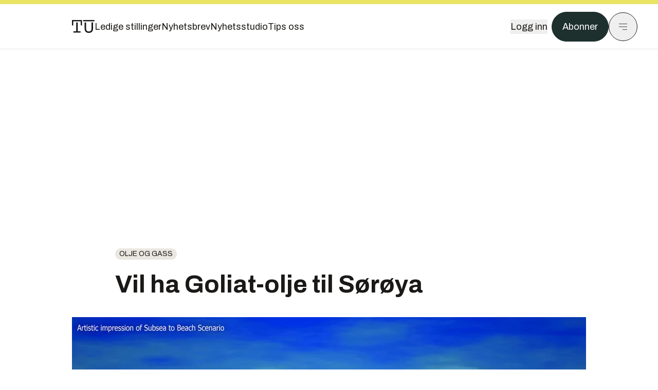

--- FILE ---
content_type: application/javascript; charset=UTF-8
request_url: https://assets.gfx.no/tu-frontend/_next/static/chunks/4610-b23ba8e967376681.js
body_size: 5998
content:
!function(){try{var t="undefined"!=typeof window?window:"undefined"!=typeof global?global:"undefined"!=typeof self?self:{},e=(new t.Error).stack;e&&(t._sentryDebugIds=t._sentryDebugIds||{},t._sentryDebugIds[e]="caaff27e-a2c6-4c21-ab3f-56f4344b57c9",t._sentryDebugIdIdentifier="sentry-dbid-caaff27e-a2c6-4c21-ab3f-56f4344b57c9")}catch(t){}}();"use strict";(self.webpackChunk_N_E=self.webpackChunk_N_E||[]).push([[4610],{24610:(t,e,o)=>{o.d(e,{A2:()=>y,BB:()=>N,BU:()=>p,Ho:()=>L,IY:()=>_,J1:()=>u,Jl:()=>C,Mf:()=>b,Ns:()=>f,VG:()=>i,Yv:()=>I,cn:()=>v,e0:()=>E,iW:()=>g,li:()=>s,o4:()=>P,vF:()=>h,w8:()=>d,xR:()=>m,xX:()=>U});var n=o(28761),r=o(72902);o(39214);var a=o(47231),c=o(13714);let{NEXT_PUBLIC_NODE_ENV:l}=(0,a.j)(),i=(t,e)=>{if(e){let o=e.split("/").map(t=>{if(t.includes("?")){let e=t.split("?");return e[0]=encodeURIComponent(e[0]),e.join("?")}return encodeURIComponent(t)}).join("/");return encodeURI("https://images.gfx.no/".concat(t).concat(o))}return encodeURI("https://images.gfx.no/".concat(t).concat(e))};function u(t){var e,o,n,r,a;let{image:c,width:l,height:i,useProxy:u=!0,objectFit:p="cover"}=t;if(!(null==c?void 0:c.url))return"";let s=c.url;if("contain"===p){let t=null==(e=c.asset)?void 0:e._ref.match(/-(\d+)x(\d+)-/);if(t){let e=parseInt(t[1],10),o=parseInt(t[2],10);if(c.crop){let{top:t=0,left:n=0,bottom:r=0,right:a=0}=c.crop,l=Math.round(n*e),i=Math.round(t*o),u=Math.round(e-(a+n)*e),p=Math.round(o-(r+t)*o);s+="?rect=".concat(l,",").concat(i,",").concat(u,",").concat(p)}}s+="".concat(s.includes("?")?"&":"?","w=").concat(l,"&h=").concat(i,"&q=75&fit=clip&auto=format")}else{let t=!!(null==(o=c.hotspot)?void 0:o.x)&&!!(null==(n=c.hotspot)?void 0:n.y),e=(null==c||null==(r=c.hotspot)?void 0:r.x)||.5,u=(null==c||null==(a=c.hotspot)?void 0:a.y)||.5;s+="?w=".concat(l,"&h=").concat(i,"&fit=crop&auto=format&crop=").concat(t?"focalpoint":"center","&fp-x=").concat(e,"&fp-y=").concat(u)}return u?((t,e,o)=>{let n=encodeURIComponent(e);return encodeURI("https://images.gfx.no/tekjobb/".concat(o?"".concat(t,",sc"):t,"/").concat(n))})("".concat(l,"x").concat(i),s):s}let p=t=>t?t.find(t=>{var e;return!0===(null!=(e=null==t?void 0:t.is_main)&&e)}):null,s=t=>{var e,o,n,r;let a=d(t),c=null==a?void 0:a.crop,l=c?"cx".concat(null==(e=c.landscape)?void 0:e.x,",cy").concat(null==(o=c.landscape)?void 0:o.y,",cw").concat(null==(n=c.landscape)?void 0:n.w,",ch").concat(null==(r=c.landscape)?void 0:r.h):null;return{path:null==a?void 0:a.path,crop:l}},d=t=>{try{var e,o;let n=null,r=null;if(t.frontpage_image&&(n=null==(r=JSON.parse(t.frontpage_image))?void 0:r.path),(null==t?void 0:t.top_media)&&!n){let o="object"==typeof(null==t?void 0:t.top_media)?null==t?void 0:t.top_media:JSON.parse(null==t?void 0:t.top_media);n=null==o||null==(e=o.image)?void 0:e.path}let a=p(t.images)?p(t.images):t.images.length>0?t.images[0]:null;return a&&!n&&(n=null==a?void 0:a.original_source),{path:null!=n?n:null,crop:null!=(o=null==r?void 0:r.crop)?o:null,caption:null==a?void 0:a.caption,photographer:null==a?void 0:a.photographer,photographer_prefix:null==a?void 0:a.photographer_prefix}}catch(t){return console.log("Error in getArticleMainImageUrl: ",t),null}},_=t=>"tags"in t?t.tags.map(t=>t.tag).filter(Boolean):[],f=t=>Object.values(n.cZ).includes(t),g=t=>{if(t.includes("embed"))return t;let e=new URLSearchParams(new URL(t).search).get("v");return"https://www.youtube.com/embed/".concat(e)},h=function(){for(var t=arguments.length,e=Array(t),o=0;o<t;o++)e[o]=arguments[o];try{"production"!==l&&console.log("%c[".concat(l.toUpperCase()," LOG]: %c"),"color:teal","color:green",...e)}catch(t){console.log("Error in logger: ",t)}},I=t=>{try{return t.toLocaleLowerCase().trim().replace(/æ/g,"ae").replace(/ø/g,"oe").replace(/å/g,"aa").replace(/[^\w\s-]/g,"").replace(/[\s_-]+/g,"-").replace(/^-+|-+$/g,"")}catch(e){return console.log("Error in slugify: ",e),t}},m=t=>t?t.replace(/&nbsp;|&shy;|&[a-zA-Z]+;/g,""):"",N=t=>Number(new URL(t).pathname.split("/").pop());function v(){for(var t=arguments.length,e=Array(t),o=0;o<t;o++)e[o]=arguments[o];return(0,c.QP)((0,r.$)(e))}let E=t=>"subscription"===t,U=t=>{if(isNaN(t))return"";let e=Math.floor(t/60);return isNaN(e)||!isFinite(e)?"":e<1?t>0?"".concat(t.toFixed(0),"s"):"":"".concat(e,"m")},b=t=>{try{if(t<=0||!t)return"00:00";return new Date(1e3*t).toISOString().substr(14,5)}catch(t){return console.log("Error in formatTimeToHHmm",t),"00:00"}},y=t=>{try{if(t<=0||!t)return"00:00";let e=Math.floor(t/60),o=Math.floor(t%60);return"".concat(e.toString().padStart(2,"0"),":").concat(o.toString().padStart(2,"0"))}catch(t){return console.log("Error in formatTimeTommss",t),"00:00"}},P=(t,e)=>{if("video"!==t.content_type)return;let o=(t=>{try{return JSON.parse(t)}catch(t){return{}}})(e.video_data);if(o.playback_id)return o},C=t=>t?Math.floor((t.x+t.width/2)*100)/100+t.unit+" "+Math.floor((t.y+t.height/2)*100)/100+t.unit:"50% 50%",L=(t,e)=>{if("video"===t&&e.image_path)try{return{image_path:e.image_path,focal_point:JSON.parse(e.image_data)}}catch(t){if(e.image_path)return{image_path:e.image_path,focal_point:void 0};console.log("Error in getVideoImageData",t);return}}},28761:(t,e,o)=>{o.d(e,{_q:()=>n,cZ:()=>r});var n=function(t){return t.PUBLIC="public",t.SUBSCRIPTION="subscription",t}({}),r=function(t){return t[t.Kommentar=27]="Kommentar",t[t.Debatt=30]="Debatt",t[t.Analyse=46]="Analyse",t[t.Podkast=54]="Podkast",t}({})},47231:(t,e,o)=>{o.d(e,{j:()=>n});let n=()=>({NEXT_PUBLIC_SITE_ID:Number("63"),NEXT_PUBLIC_HOST:"https://www.tu.no",NEXT_PUBLIC_DOMAIN:"tu.no",NEXT_PUBLIC_EDITORIAL_EMAIL:"nettdesk@tu.no",NEXT_PUBLIC_NODE_ENV:"production",NEXT_PUBLIC_PIANO_ANALYTICS_SITE_ID:Number("636568"),NEXT_PUBLIC_PIANO_APPLICATION_ID:"LrKbCTeXpe",NEXT_PUBLIC_PIANO_EXPERIENCE_URL:"buy-eu.piano.io",NEXT_PUBLIC_PIANO_ID_URL:"id-eu.piano.io",NEXT_PUBLIC_PIANO_RESOURCE_IDS:["RL5Z37S","BRW05CDH"],NEXT_PUBLIC_PIANO_SANDBOX:!1,NEXT_PUBLIC_PIANO_SCRIPT_URL:"code.piano.io",NEXT_PUBLIC_PRODUCTION:!0,NEXT_PUBLIC_AUTH_PROVIDER:"piano"})}}]);